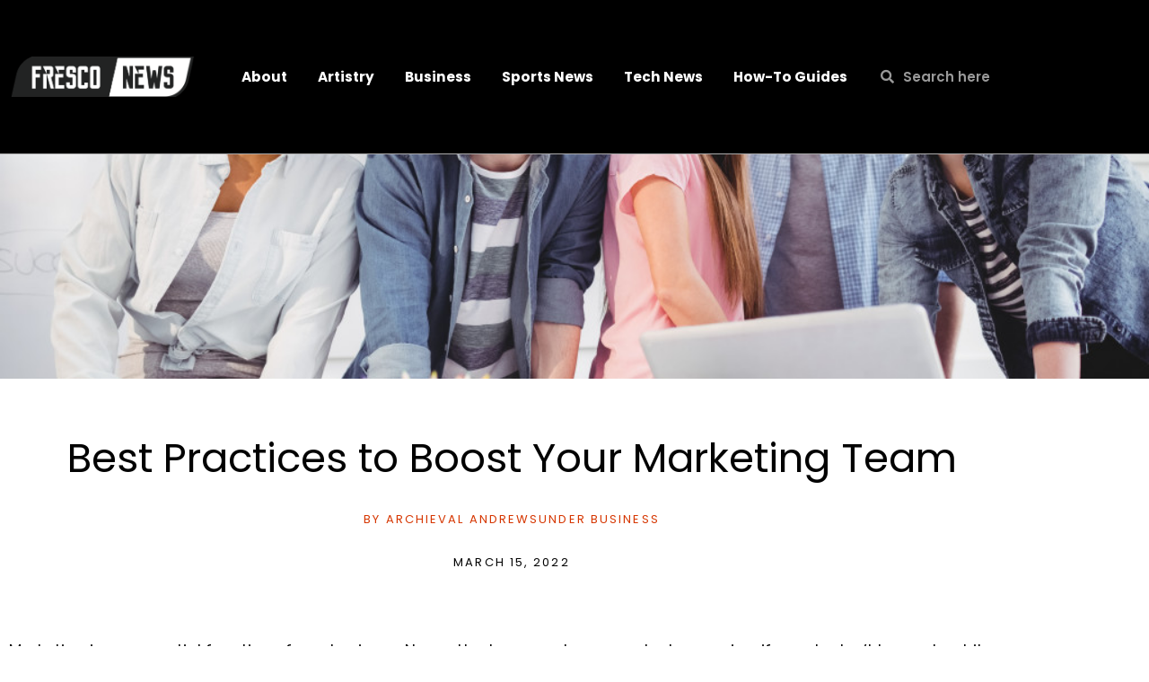

--- FILE ---
content_type: text/css
request_url: https://fresconews.com/wp-content/uploads/elementor/css/post-56.css?ver=1767991517
body_size: 707
content:
.elementor-56 .elementor-element.elementor-element-f4d1297:not(.elementor-motion-effects-element-type-background), .elementor-56 .elementor-element.elementor-element-f4d1297 > .elementor-motion-effects-container > .elementor-motion-effects-layer{background-color:#000000;}.elementor-56 .elementor-element.elementor-element-f4d1297{transition:background 0.3s, border 0.3s, border-radius 0.3s, box-shadow 0.3s;padding:50px 0px 50px 0px;}.elementor-56 .elementor-element.elementor-element-f4d1297 > .elementor-background-overlay{transition:background 0.3s, border-radius 0.3s, opacity 0.3s;}.elementor-56 .elementor-element.elementor-element-5f345bc .elementor-element-populated a{color:var( --e-global-color-2ff14553 );}.elementor-56 .elementor-element.elementor-element-5f345bc .elementor-element-populated a:hover{color:#F9B727;}.elementor-56 .elementor-element.elementor-element-dee8ae2 > .elementor-widget-container{padding:0px 0px 0px 0px;}.elementor-56 .elementor-element.elementor-element-dee8ae2{text-align:start;}.elementor-56 .elementor-element.elementor-element-dee8ae2 img{width:100%;max-width:100%;}.elementor-56 .elementor-element.elementor-element-366b59b > .elementor-widget-container{padding:0px 30px 0px 0px;}.elementor-56 .elementor-element.elementor-element-366b59b{color:#FFFFFF;}.elementor-56 .elementor-element.elementor-element-bcbfb65{text-align:start;color:#FFFFFF;}.elementor-56 .elementor-element.elementor-element-9e2611f .elementor-heading-title{font-size:16px;font-weight:bold;color:#FFFFFF;}.elementor-56 .elementor-element.elementor-element-2b2ed79 .elementor-icon-list-items:not(.elementor-inline-items) .elementor-icon-list-item:not(:last-child){padding-block-end:calc(10px/2);}.elementor-56 .elementor-element.elementor-element-2b2ed79 .elementor-icon-list-items:not(.elementor-inline-items) .elementor-icon-list-item:not(:first-child){margin-block-start:calc(10px/2);}.elementor-56 .elementor-element.elementor-element-2b2ed79 .elementor-icon-list-items.elementor-inline-items .elementor-icon-list-item{margin-inline:calc(10px/2);}.elementor-56 .elementor-element.elementor-element-2b2ed79 .elementor-icon-list-items.elementor-inline-items{margin-inline:calc(-10px/2);}.elementor-56 .elementor-element.elementor-element-2b2ed79 .elementor-icon-list-items.elementor-inline-items .elementor-icon-list-item:after{inset-inline-end:calc(-10px/2);}.elementor-56 .elementor-element.elementor-element-2b2ed79 .elementor-icon-list-icon i{color:#FFFFFF;transition:color 0.3s;}.elementor-56 .elementor-element.elementor-element-2b2ed79 .elementor-icon-list-icon svg{fill:#FFFFFF;transition:fill 0.3s;}.elementor-56 .elementor-element.elementor-element-2b2ed79 .elementor-icon-list-item:hover .elementor-icon-list-icon i{color:#F9B727;}.elementor-56 .elementor-element.elementor-element-2b2ed79 .elementor-icon-list-item:hover .elementor-icon-list-icon svg{fill:#F9B727;}.elementor-56 .elementor-element.elementor-element-2b2ed79{--e-icon-list-icon-size:14px;--icon-vertical-offset:0px;}.elementor-56 .elementor-element.elementor-element-2b2ed79 .elementor-icon-list-text{color:#FFFFFF;transition:color 0.3s;}.elementor-56 .elementor-element.elementor-element-2b2ed79 .elementor-icon-list-item:hover .elementor-icon-list-text{color:#F9B727;}@media(max-width:1024px){.elementor-56 .elementor-element.elementor-element-f4d1297{padding:2% 2% 2% 2%;}.elementor-56 .elementor-element.elementor-element-dee8ae2{text-align:start;}}@media(max-width:767px){.elementor-56 .elementor-element.elementor-element-dee8ae2 > .elementor-widget-container{margin:0px 0px 0px 0px;padding:0px 0px 0px 0px;}.elementor-56 .elementor-element.elementor-element-dee8ae2{text-align:center;}.elementor-56 .elementor-element.elementor-element-366b59b > .elementor-widget-container{margin:-60px 0px 0px 0px;}.elementor-56 .elementor-element.elementor-element-366b59b{text-align:center;}.elementor-56 .elementor-element.elementor-element-a89751e > .elementor-element-populated{margin:-50px 0px 0px 0px;--e-column-margin-right:0px;--e-column-margin-left:0px;padding:10% 3% 3% 3%;}}